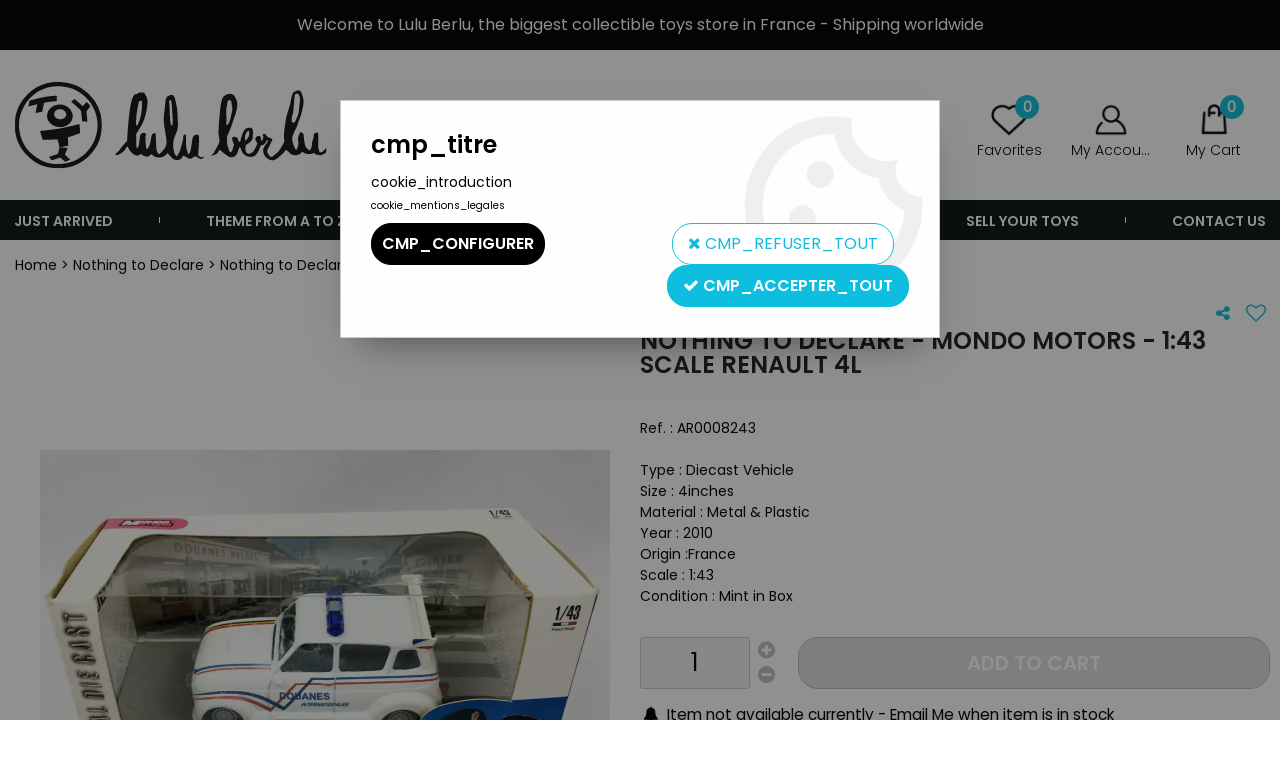

--- FILE ---
content_type: text/html; charset=iso-8859-1
request_url: https://www.lulu-berlu.com/nothing-to-declare-mondo-motors-143-scale-renault-4l-a42235-en.html
body_size: 14643
content:
<!doctype html><html itemscope="" itemtype="http://schema.org/WebPage" lang="en"><head>
	<title>Nothing to Declare - Mondo Motors - 1:43 Scale Renault 4L </title><meta http-equiv="Content-Type" content="text/html; charset=iso-8859-1" /><meta name="description" lang="en" content="       Type : Diecast Vehicle      Size : 4inches       Material : Metal &amp; Plastic       Year : 2010     Origin :France      Scale : 1:43      Condition : Mint in Box " /><meta name="keywords" xml:lang="en" content="" />
<meta http-equiv="content-language" content="en" /><meta name="language" content="en" /><meta name="globalsign-domain-verification" content="qTvQi1x95dKYQD4iuknShJmabrLryeIGujAvyp1JM9" /><link rel="alternate" hreflang="fr" href="https://www.lulu-berlu.com/rien-a-declarer-mondo-motors-renault-4l-echelle-143-a42235.html"><link rel="alternate" hreflang="en" href="https://www.lulu-berlu.com/nothing-to-declare-mondo-motors-143-scale-renault-4l-a42235-en.html"><meta http-equiv="X-UA-Compatible" content="IE=edge" /><meta property='og:image' content='https://www.lulu-berlu.com/upload/image/nothing-to-declare---mondo-motors---1-43-scale-renault-4l--p-image-361358-moyenne.jpg' />	   <link rel="apple-touch-icon" sizes="57x57" href="/favicons/favicon.57x57.png?1650879782" >
	   <link rel="apple-touch-icon" sizes="60x60" href="/favicons/favicon.60x60.png?1650879782" >
	   <link rel="apple-touch-icon" sizes="72x72" href="/favicons/favicon.72x72.png?1650879782" >
	   <link rel="apple-touch-icon" sizes="76x76" href="/favicons/favicon.76x76.png?1650879782" >
	   <link rel="apple-touch-icon" sizes="114x114" href="/favicons/favicon.114x114.png?1650879782" >
	   <link rel="apple-touch-icon" sizes="120x120" href="/favicons/favicon.120x120.png?1650879782" >
	   <link rel="apple-touch-icon" sizes="144x144" href="/favicons/favicon.144x144.png?1650879782" >
	   <link rel="apple-touch-icon" sizes="152x152" href="/favicons/favicon.152x152.png?1650879782" >
	   <link rel="apple-touch-icon" sizes="180x180" href="/favicons/favicon.180x180.png?1650879782" >
	   <link rel="icon" sizes="16x16" href="/favicons/favicon.16x16.png?1650879782" >
	   <link rel="icon" sizes="24x24" href="/favicons/favicon.24x24.png?1650879782" >
	   <link rel="icon" sizes="32x32" href="/favicons/favicon.32x32.png?1650879782" >
	   <link rel="icon" sizes="96x96" href="/favicons/favicon.96x96.png?1650879782" >
	   <link rel="icon" sizes="192x192" href="/favicons/favicon.192x192.png?1650879782" >
	   <link rel="manifest" href="/favicons/manifest.json">
	   <meta name="msapplication-TileImage" content="/favicons/favicon.png?1650879782" />
	   <meta name="msapplication-config" content="/favicons/browserconfig.xml"/>
			   <meta name="msapplication-TileColor" content="#0dbede" />
	   <meta name="theme-color" content="#0dbede">
	   	   <link rel="mask-icon" href="/favicons/favicon.svg?1650879782" color="#0dbede">
	   		<base href="https://www.lulu-berlu.com/dhtml/" />	   <meta content="width=device-width, initial-scale=1, minimum-scale=1, maximum-scale=1, user-scalable=no" name="viewport">
			<meta name="format-detection" content="telephone=no">
	<link rel="canonical" href="https://www.lulu-berlu.com/nothing-to-declare-mondo-motors-143-scale-renault-4l-a42235-en.html" /><meta property="og:title" content="Nothing to Declare - Mondo Motors - 1:43 Scale Renault 4L " /><meta property="og:description" content=" &nbsp;     Type : Diecast Vehicle&nbsp;     Size : 4inches &nbsp;     Material : Metal &amp; Plastic &nbsp;     Year : 2010&nbsp;    Origin :France&nbsp;     Scale : 1:43&nbsp;     Condition : Mint in Box " /><meta property="og:type" content="website" /><meta property="og:url" content="https://www.lulu-berlu.com/nothing-to-declare-mondo-motors-143-scale-renault-4l-a42235-en.html" /><meta property="og:site_name" content="Lulu Berlu" /><script type="text/javascript">
var param=new Object;

		function trad(name)
		{
			if(typeof(window.tTrad)=="undefined") {
				window.tTrad = new Array();
			}
			
			if(typeof(window.tTrad[name])!="undefined")
			{
				return window.tTrad[name];
			}
			else
			{
				  $.ajax({
				    url: "/ajax/get_traduction.php",
				    data: { 'name': name,
				    'fromweb':'web'},
				    async: false,
				    success: function(data) {
						window.tTrad[name] = data;
				    }
				  });

				return window.tTrad[name];
			}
		}
	   function tradn(name, n)
		{
			var sText = "";
			$.ajax({
				url: "/ajax/get_traduction.php",
				data: { 'name': name,
				'fromweb':'web', 'n': n},
				async: false,
				success: function(data) {
					sText = data;
				}
			});

			return sText;
		}var tTrad=[]
tTrad["16_client_actionco_lecture"]="Lecture";
tTrad["aucun_resultat"]="No matches found";
tTrad["general_mmin_1"]="Jan";
tTrad["general_mmin_10"]="Oct";
tTrad["general_mmin_11"]="Nov";
tTrad["general_mmin_12"]="Dec";
tTrad["general_mmin_2"]="Fev";
tTrad["general_mmin_3"]="Mar";
tTrad["general_mmin_4"]="Avr";
tTrad["general_mmin_5"]="Mai";
tTrad["general_mmin_6"]="Juin";
tTrad["general_mmin_7"]="Juil";
tTrad["general_mmin_8"]="Aou";
tTrad["general_mmin_9"]="Sep";
tTrad["dimanche"]="Dimanche";
tTrad["lundi"]="Lundi";
tTrad["mardi"]="Mardi";
tTrad["mercredi"]="Mercredi";
tTrad["jeudi"]="Jeudi";
tTrad["vendredi"]="Vendredi";
tTrad["samedi"]="Samedi";
tTrad["confirmation_du_numero_de_telephone"]="Confirm your phone number";
tTrad["n_articles_sur"]="{$n} product(s) on";
tTrad["cet_article_nest_pas_commandable"]="This items is not currently available to order. Sorry for the convenience.";

var url_theme="../themes/html/";
var param=new Object;
</script>
<link href="/themes/html_responsive/fonts/Poppins-Black.woff2" as="font" type="font/woff2" crossorigin><link href="/themes/html_responsive/fonts/Poppins-Bold.eot" as="font" type="font/eot" crossorigin><link href="/themes/html_responsive/fonts/Poppins-Black.woff" as="font" type="font/woff" crossorigin><link href="/themes/html_responsive/fonts/Poppins-Black.ttf" as="font" type="font/ttf" crossorigin><link href="/themes/html_responsive/fonts/Poppins-Black.eot" as="font" type="font/eot" crossorigin><link href="/themes/html_responsive/fonts/Poppins-Black.svg" as="font" type="font/svg" crossorigin><link href="/themes/html_responsive/fonts/Poppins-ExtraBold.woff2" as="font" type="font/woff2" crossorigin><link href="/themes/html_responsive/fonts/Poppins-ExtraBold.woff" as="font" type="font/woff" crossorigin><link href="/themes/html_responsive/fonts/Poppins-ExtraBold.ttf" as="font" type="font/ttf" crossorigin><link href="/themes/html_responsive/fonts/Poppins-ExtraBold.eot" as="font" type="font/eot" crossorigin><link href="/themes/html_responsive/fonts/Poppins-ExtraBold.svg" as="font" type="font/svg" crossorigin><link href="/themes/html_responsive/fonts/Poppins-ExtraLight.woff2" as="font" type="font/woff2" crossorigin><link href="/themes/html_responsive/fonts/Poppins-ExtraLight.woff" as="font" type="font/woff" crossorigin><link href="/themes/html_responsive/fonts/Poppins-ExtraLight.eot" as="font" type="font/eot" crossorigin><link href="/themes/html_responsive/fonts/Poppins-ExtraLight.ttf" as="font" type="font/ttf" crossorigin><link href="/themes/html_responsive/fonts/Poppins-ExtraLight.svg" as="font" type="font/svg" crossorigin><link href="/themes/html_responsive/fonts/Poppins-Light.ttf" as="font" type="font/ttf" crossorigin><link href="/themes/html_responsive/fonts/Poppins-Light.woff" as="font" type="font/woff" crossorigin><link href="/themes/html_responsive/fonts/Poppins-Light.woff2" as="font" type="font/woff2" crossorigin><link href="/themes/html_responsive/fonts/Poppins-Light.eot" as="font" type="font/eot" crossorigin><link href="/themes/html_responsive/fonts/Poppins-Light.svg" as="font" type="font/svg" crossorigin><link href="/themes/html_responsive/fonts/Poppins-Medium.woff2" as="font" type="font/woff2" crossorigin><link href="/themes/html_responsive/fonts/Poppins-Medium.woff" as="font" type="font/woff" crossorigin><link href="/themes/html_responsive/fonts/Poppins-Medium.svg" as="font" type="font/svg" crossorigin><link href="/themes/html_responsive/fonts/Poppins-Medium.eot" as="font" type="font/eot" crossorigin><link href="/themes/html_responsive/fonts/Poppins-Medium.ttf" as="font" type="font/ttf" crossorigin><link href="/themes/html_responsive/fonts/Poppins-Regular.woff2" as="font" type="font/woff2" crossorigin><link href="/themes/html_responsive/fonts/Poppins-Regular.ttf" as="font" type="font/ttf" crossorigin><link href="/themes/html_responsive/fonts/Poppins-Regular.woff" as="font" type="font/woff" crossorigin><link href="/themes/html_responsive/fonts/Poppins-Regular.svg" as="font" type="font/svg" crossorigin><link href="/themes/html_responsive/fonts/Poppins-Regular.eot" as="font" type="font/eot" crossorigin><link href="/themes/html_responsive/fonts/Poppins-SemiBold.woff" as="font" type="font/woff" crossorigin><link href="/themes/html_responsive/fonts/Poppins-SemiBold.woff2" as="font" type="font/woff2" crossorigin><link href="/themes/html_responsive/fonts/Poppins-SemiBold.ttf" as="font" type="font/ttf" crossorigin><link href="/themes/html_responsive/fonts/Poppins-SemiBold.eot" as="font" type="font/eot" crossorigin><link href="/themes/html_responsive/fonts/Poppins-SemiBold.svg" as="font" type="font/svg" crossorigin><link href="/themes/html_responsive/fonts/Poppins-Thin.woff2" as="font" type="font/woff2" crossorigin><link href="/themes/html_responsive/fonts/Poppins-Thin.svg" as="font" type="font/svg" crossorigin><link href="/themes/html_responsive/fonts/Poppins-Thin.eot" as="font" type="font/eot" crossorigin><link href="/themes/html_responsive/fonts/Poppins-Thin.woff" as="font" type="font/woff" crossorigin><link href="/themes/html_responsive/fonts/Poppins-Thin.ttf" as="font" type="font/ttf" crossorigin><link  href="https://www.lulu-berlu.com/themes/html/css/web.all.css?t=1766999047&p=admin_o8&r=1" rel="stylesheet" type="text/css" />
<link  href="https://www.lulu-berlu.com/themes/html/css/fiche_article.all.css?t=1698151894&p=admin_o8&r=1" rel="stylesheet" type="text/css" />
<link  href="https://www.lulu-berlu.com/themes/html_responsive/modeles/56/css/custom.all.css?t=1727161167&p=admin_o8&r=1" rel="stylesheet" type="text/css" />
<link  href="https://www.lulu-berlu.com/themes/html/css/spe.all.css?t=1667465012&p=admin_o8&r=1" rel="stylesheet" type="text/css" />
<link  href="https://www.lulu-berlu.com/themes/html/css/lib.all.css?t=1557404358&p=admin_o8&r=1" rel="stylesheet" type="text/css" />
<script src="../javascript/jquery-1.8.3.min+lazyload.js?t=1579795278" type="text/javascript"></script>			<style class="editor-css">
				.row:not(.expanded), .row:not(.expanded) .row:not(.expanded)
				{
					max-width:1380px !important;
				}
			</style>
			<script type="text/javascript">
		function del(){
			var texte = "Are you sure you want to cancel?";
			return confirm(texte);
		}
    </script>
    	    <script type="text/javascript">
		// Redefine console.log()
		// {{{ COR : [TK15955]
		window.console.log = function (text) {};
		window.console.info = function (text) {};
		window.console.warn = function (text) {};
		window.console.error = function (text) {};
		window.dump=function(obj){};
		window.msg=function(obj){};
		// COR }}}
    </script>
    

	<script>
		/**
		* Envoi les informations dans le dataLayer avec le bon format (structure de données).
		*/
		function gtag()
		{
			// {{{ COR : [TK15976]
			window.dataLayer = window.dataLayer || [];
			if (window.dataLayer.length > 0)
			{
			window.dataLayer.push(arguments);
			}
			// COR }}}
		}

		/**
		* Mettre à jour le dataLayer avec les informations de consentement de l'utilisateur.
		*
		* @param object oConsent : Les consentements / cookies acceptés ou refusés.
		* @param string sMode : Mode initialisation (default) ou mise à jour (update).
		*/
		function sendGtmConsent(oConsent = {}, sMode = 'default')
		{
			gtag('consent', sMode, {
				// Cookies publicitaires
				'ad_storage'				: oConsent.ad_storage,
				// {{{ COR : [TK15999]
				// Cookies publicitaires (Google)
				'ad_user_data'				: oConsent.ad_user_data,
				// Cookies publicitaires (Personnalisées)
				'ad_personalization'		: oConsent.ad_personalization,
				// COR }}}
				// Cookies statistiques
				'analytics_storage'			: oConsent.analytics_storage,
				// Cookies techniques
				'functionality_storage'		: oConsent.functionality_storage,
				// Cookies de personnalisation
				'personalization_storage'	: oConsent.personalization_storage,
				// Cookies de sécurité
				'security_storage'			: oConsent.security_storage
			});
		}
	</script>
		<script>
		var iGtmAddEventGa4 = 0;
		var iVersionDataLayerGa4 = 1;
	</script>
	</head>
<body 
class="html_responsive modele_56
article_42235 
fiche_article 
os_mac nav_chrome rev_131
non_identifie
langue_2" 
data-responsive="1"
>
<div
class="off-canvas mobile_menu position-left  is-closed"
id="offCanvas" data-off-canvas data-transition="overlap"
data-content-scroll="true"
>
<div class="row mobile_menu_header expanded align-middle">
<div class="column text-center">
<span class="mobile_menu_title" data-close data-default="Lulu Berlu">
Lulu Berlu
</span>
</div>
<div class="column mobile_menu_close shrink align-right text-right">
<span aria-hidden="true" data-close>
<i class="pop-close"></i>
</span>
</div>
</div>
<div class="row mobile_menu_content expanded">
<div class="column no-padding">
<ul class="menu vertical icons icon-left jq-drilldown drilldown">
<li class="mobile_menu_principal jq-drilldown-item
has-no-icon"
>
<a
class="d-block boutonHautLien jq-drilldown-link"
href="https://www.lulu-berlu.com/just-arrived-m60150-en.html"
>
<span>Just arrived</span>
</a>
</li>
<li class="mobile_menu_principal jq-drilldown-item
is-drilldown-submenu-parent	has-no-icon"
>
<a
class="d-block boutonHautLien jq-drilldown-link"
href="https://www.lulu-berlu.com/toylines-m10015-en.html"
>
<span>Theme from A to Z</span>
</a>
<ul class="nested menu jq-drilldown-menu submenu is-drilldown-submenu invisible drilldown-submenu-cover-previous">
<li class="mobile_menu_see_all_link">
<a
class="d-block boutonHautLien jq-drilldown-link"
href="https://www.lulu-berlu.com/toylines-m10015-en.html"
>
<span>See "Theme from A to Z"</span>
</a>
</li>
<li>
<span class="load-page" data-id="63767" data-language="2" data-exclude_web="1"></span>
</li>
</ul>
</li>
<li class="mobile_menu_principal jq-drilldown-item
is-drilldown-submenu-parent	has-no-icon"
>
<a
class="d-block boutonHautLien jq-drilldown-link"
href="https://www.lulu-berlu.com/our-brands-m63874-en.html"
>
<span>Brands</span>
</a>
<ul class="nested menu jq-drilldown-menu submenu is-drilldown-submenu invisible drilldown-submenu-cover-previous">
<li class="mobile_menu_see_all_link">
<a
class="d-block boutonHautLien jq-drilldown-link"
href="https://www.lulu-berlu.com/our-brands-m63874-en.html"
>
<span>See "Brands"</span>
</a>
</li>
<li>
<span class="load-page" data-id="63768" data-language="2" data-exclude_web="1"></span>
</li>
</ul>
</li>
<li class="mobile_menu_principal jq-drilldown-item
is-drilldown-submenu-parent	has-no-icon"
>
<a
class="d-block boutonHautLien jq-drilldown-link"
href="https://www.lulu-berlu.com/product-type-c3-en.html"
>
<span>Product type</span>
</a>
<ul class="nested menu jq-drilldown-menu submenu is-drilldown-submenu invisible drilldown-submenu-cover-previous">
<li class="mobile_menu_see_all_link">
<a
class="d-block boutonHautLien jq-drilldown-link"
href="https://www.lulu-berlu.com/product-type-c3-en.html"
>
<span>See "Product type"</span>
</a>
</li>
<li>
<span class="load-page" data-id="63769" data-language="2" data-exclude_web="1"></span>
</li>
</ul>
</li>
<li class="mobile_menu_principal jq-drilldown-item
has-no-icon"
>
<a
class="d-block boutonHautLien jq-drilldown-link"
href="https://www.lulu-berlu.com/preorders-m60157-en.html"
>
<span>Preorders</span>
</a>
</li>
<li class="mobile_menu_principal jq-drilldown-item
has-no-icon"
>
<a
class="d-block boutonHautLien jq-drilldown-link"
href="https://www.lulu-berlu.com/sell-your-toys-m63814-en.html"
>
<span>Sell your toys</span>
</a>
</li>
<li class="mobile_menu_principal jq-drilldown-item
has-no-icon"
>
<a
class="d-block boutonHautLien jq-drilldown-link"
href="https://www.lulu-berlu.com/contact-us/"
>
<span>Contact us</span>
</a>
</li>
<li class="mobile_menu_separator"></li>
<li class="mobile_menu_compte jq-drilldown-item is-drilldown-submenu-parent">
<a class="mobile_menu_compte_login d-block boutonHautLien" href="acces.php">
<span class="menu-picto"><i class="fa fa-user"></i></span>
<span>My Account</span>
</a>
</li>
<li class="mobile_menu_favoris">
<a class="d-block boutonHautLien" href="mes_favoris2.php">
<span class="menu-picto"><i class="fa fa-heart"></i></span>
<span>
Favorites
(<span data-favoris-count>0</span>)
</span>
</a>
</li>
<li class="jq-drilldown-item is-drilldown-submenu-parent mobile_menu_langues">
<a class="jq-drilldown-link mobile_menu_langue_active d-block boutonHautLien" href="#">
<span class="menu-picto"><i class="fa fa-globe"></i></span>
<span>English</span>
</a>
<ul class="nested menu jq-drilldown-menu submenu is-drilldown-submenu invisible drilldown-submenu-cover-previous">
<li>
<a href="https://www.lulu-berlu.com/rien-a-declarer-mondo-motors-renault-4l-echelle-143-a42235.html">
Français
</a>
</li>
</ul>
</li>
</ul>
</div>
</div>
</div>
<div class="off-canvas-content" data-off-canvas-content>
<div id="curseur" class="infobulle"></div>
<div id="cont-popup-ap">
<div id="popup-ap">
<div id="border-trans"></div>
<div id="ap-cont"></div>
</div>
</div>
<div class="jq_div_aff_cookies_disclaimer">
<div class="reveal  modal-container " id="cookieDisclaimerPopup" data-reveal
data-close-on-click="" data-overlay="1" data-close-on-esc=""
data-animation-in="fade-in fast"	data-animation-out="fade-out fast"	>
<div class="modal-title">
<div class="row  no-margin no-padding align-top">
<div class="column modal-title-text">
</div>
</div>
</div>
<div class="modal-content margin-top-15">
<a id="ouvrirPopup"></a>
<div id="wookiesDisclaimer">
<!--AFFICHAGE GENERAL-->
<div class="row collapse align-center" id="divCookiesGeneral">
<div class="column small-12 titrePopup"><h3>cmp_titre</h3></div>
<div class="column small-12 texteIntro">
cookie_introduction
</div>
<div class="column small-12 texteMentionsLegales">
cookie_mentions_legales
</div>
<div class="column small-12">
<div class="row collapse align-justify">
<div class="column small-12 medium-shrink">
<a class="btn configBouton full-width" id="cmp_configurer">cmp_configurer</a>
</div>
<div class="column small-12 medium-expand">
<div class="row align-justify medium-align-right">
<div class="column shrink small-only-no-padding">
<a class="btn-secondary AcceptAllBouton" href="javascript:;" onclick="userCookieChoice('0')"><i class="fa fa-times"></i> cmp_refuser_tout</a>
</div>	
<div class="column shrink text-right no-padding">	
<a class="btn-primary full-width AcceptAllBouton" href="javascript:;" onclick="userCookieChoice('1');"><i class="fa fa-check"></i> cmp_accepter_tout</a>
</div>
</div>
</div>
</div>
</div>
</div>
<!--AFFICHAGE CONFIGURATION-->
<div id="divCookiesConfig" style="display: none">
<div class="row collapse divCookiesConfigHeader">
<div class="column small-12 text-left retourBouton">	
<a id="retourDivCookiesGeneral"><i class="fa fa-angle-left"></i> <u>Retour</u></a>
</div>
<div class="column small-12 titrePopup"><h3>cmp_titre_config</h3></div>
<!--BOUTONS-->
<div class="column small-12">
<div class="row align-justify medium-align-left">
<div class="column shrink no-padding">
<a class="btn-secondary RefuseAllBouton" id="cmp_refuse_all"><i class="fa fa-times"></i> cmp_refuser_tout</a>
</div>
<div class="column shrink small-only-no-padding">
<a class="btn-primary AcceptAllBouton" id="cmp_accept_all"><i class="fa fa-check"></i> cmp_accepter_tout</a>
</div>
</div>
</div>
</div>
<div class="row collapse small-12 divCookiesConfigContent">
<!--REGLER LA HAUTEUR POUR AVOIR 3 TYPES DE COOKIES AFFICHES-->
<div class="column small-12">
<div class="listeTypeCookies row collapse" id="listeTypeCookies">
<!--COOKIES NECESSAIRES-->
<div class="column small-12 listeTypeCookiesBloc">
<div class="row collapse align-top align-justify">
<div class="column shrink">
<label for="cookies_tech" class="cmpTitre">
cmp_necessaires
</label>
</div>
<div class="column shrink">
<label class="checkboxSwitch">
<input type="checkbox" class="no-margin cmpBouton" id="cookies_tech" checked disabled />
<span></span>
</label>
</div>
</div>
<p class="cmpDetails">cmp_necessaires_details</p>
</div>
<!--COOKIES PERSONNALISATION-->
<div class="column small-12 listeTypeCookiesBloc">
<div class="row collapse align-top align-justify">
<div class="column shrink">
<label for="cookies_perso" class="cmpTitre">
Personnalisation
</label>
</div>
<div class="column shrink">
<label class="checkboxSwitch">
<input type="checkbox" class="no-margin cmpBouton" id="cookies_perso" onchange="userCookieTypeChoice('cookies_perso');"
onclick="userCookieTypeChoice('cookies_perso');"  />
<span></span>
</label>
</div>
</div>
<p class="cmpDetails">cmp_personnalisation_details</p>
</div>
<!--COOKIES STATISTIQUES-->
<div class="column small-12 listeTypeCookiesBloc">
<div class="row collapse align-top align-justify">
<div class="column shrink">
<label for="cookies_stat" class="cmpTitre">
statistiques
</label>
</div>
<div class="column shrink">
<label class="checkboxSwitch">
<input type="checkbox" class="no-margin cmpBouton" id="cookies_stat" onchange="userCookieTypeChoice('cookies_stat');"
onclick="userCookieTypeChoice('cookies_stat');"  />
<span></span>
</label>
</div>
</div>
<p class="cmpDetails">cmp_statistiques_details</p>
</div>
<!--COOKIES PUBLICITAIRES-->
<div class="column small-12 listeTypeCookiesBloc">
<div class="row collapse align-top align-justify">
<div class="column shrink">
<label for="cookies_pub" class="cmpTitre">
cmp_publicitaire
</label>
</div>
<div class="column shrink">
<label class="checkboxSwitch">
<input type="checkbox" class="no-margin cmpBouton" id="cookies_pub" onchange="userCookieTypeChoice('cookies_pub');"
onclick="userCookieTypeChoice('cookies_pub');"  />
<span></span>
</label>
</div>
</div>
<p class="cmpDetails">cmp_publicitaire_details</p>
</div>
<!--COOKIES AUTRES-->
<div class="column small-12 listeTypeCookiesBloc">
<div class="row collapse align-top align-justify">
<div class="column shrink">
<label for="cookies_secu" class="cmpTitre">
cmp_autres
</label>
</div>
<div class="column shrink">
<label class="checkboxSwitch">
<input type="checkbox" class="no-margin cmpBouton" id="cookies_secu" onchange="userCookieTypeChoice('cookies_secu');"
onclick="userCookieTypeChoice('cookies_secu');"  />
<span></span>
</label>
</div>
</div>
<p class="cmpDetails">cmp_autres_details</p>
</div>
</div>
</div>
</div> 
<div class="row collapse small-12 divCookiesConfigFooter">
<!--CONFIRMER SELECTION-->
<div class="column small-12">
<div class="row collapse align-right">
<div class="column small-12 large-shrink">
<a class="btn-primary AcceptAllBouton full-width" href="javascript:;" onclick="userCookieChoice('2');">
<i class="fa fa-check" aria-hidden="true"></i> cmp_confirmer_la_selection
</a>
</div>
</div>
</div>
</div>
</div>
</div>	
</div>
</div>
<script>
$(document).ready(function()
{
$('').on('click', function(){
$('#cookieDisclaimerPopup').foundation('open');
});
if (typeof bindLazyLoading == 'function')
{
$('#cookieDisclaimerPopup').on('open.zf.reveal', function()
{
bindLazyLoading($(this)[0].querySelectorAll('img[loading="lazy"]'));
});
}
});
</script>
</div>
<div class="reveal large modal-container " id="modalSearchAutocomplete" data-reveal
data-close-on-click="1" data-overlay="1" data-close-on-esc=""
data-animation-in="fade-in fast"	data-animation-out="fade-out fast"	>
<div class="modal-title">
<div class="row  no-margin no-padding align-top">
<div class="column modal-title-text">
Search ...
</div>
<div class="column shrink align-right text-right no-padding">
<button class="position-relative" data-close aria-label="Close modal" type="button">
<span aria-hidden="true">
<i class="pop-close">&nbsp;</i>
</span>
</button>
</div>
</div>
</div>
<div class="modal-content margin-top-15">
<div class="row align-middle align-center">
<div class="column small-12 margin-bottom-15 medium-expand Head_recherche_container">
<form action="dhtml/resultat_recherche.php" method="get" name="form_recherche_autocomplete" class="row collapse expanded align-middle Head_recherche">
<div class="column small-12">
<div class="input-group no-margin">
<input name="keywords" autocomplete="off" type="text" class="recherche_deluxe_input no-margin input-text-search" value="" maxlength="255" />
<div class="input-group-button">
<input name="ok" type="submit" value="&nbsp;" class="button Head_rechBouton" />
<i class="fa fa-spinner fa-spin hide"></i>
</div>
</div>
</div>
</form>
</div>
</div>
<div class="row search_deluxe_bloc">
<div class="column no-result hide">
<span>No matches found</span>
</div>
<div class="column search_deluxe">
<div class="row search_deluxe_content">
<div class="column small-12 medium-8 resultat">
<div class="row no-margin no-padding resultat_article margin-right-10">
<div class="column small-12 padded-columns">
<div class="row align-middle">
<div class="column small-12 no-padding small-text-left large-collapse medium-expand titre">
search_product_list
</div>
<div class="column small-12 medium-shrink small-text-left medium-text-right title-nb-product no-padding">
<a class="jq-search-more" href="">search_see <span class="nb_product"></span> search_result <i class="fa fa-angle-right"></i></a>
</div>
</div>
</div>
<div class="column small-12 padded-columns">
<div class="row align-middle liste_article"></div>
</div>
</div>
<div class="row resultat_categorie no-margin no-padding">
<div class="column small-12 padded-columns">
<div class="row align-middle">
<div class="column small-12 titre no-padding">
categories
</div>
</div>
</div>
<div class="column small-12 padded-columns">
<ul class="liste_categorie"></ul>
</div>
</div>
</div>
<div class="column small-12 medium-4 suggestion_historique">
<div class="row suggests no-margin">
<div class="column small-12 padded-columns">
<div class="row align-middle">
<div class="column small-12 no-padding small-text-left large-collapse medium-expand titre">
search_suggest
</div>
</div>
</div>
<div class="column small-12 padded-columns">
<div class="row list_suggests"></div>
</div>
</div>
<div class="row historique no-margin">
<div class="column small-12 padded-columns">
<div class="row align-middle">
<div class="column small-12 no-padding small-text-left large-collapse medium-expand titre">
search_history
</div>
</div>
</div>
<div class="column small-12 padded-columns">
<div class="row list_history"></div>
</div>
</div>
</div>
</div>
</div>
</div>
</div>
</div>
<script>
$(document).ready(function()
{
if (typeof bindLazyLoading == 'function')
{
$('#modalSearchAutocomplete').on('open.zf.reveal', function()
{
bindLazyLoading($(this)[0].querySelectorAll('img[loading="lazy"]'));
});
}
});
</script>
<div id='boite_message_boite' style='display:none; z-index:2000000000; width:300px; '> </div>
<div id='boite_message_fond' style='position:absolute;display:block; z-index:1000000000; top:0px;left:0px;width:0px;height:0px; background-color:#ffffff;filter :alpha(opacity=0);opacity:0;'>
<input type="hidden" id="id_menu_en_cours" value="42235" />
</div>
<div class="fond-page" name="top">
<div class="hide overlay_menu"></div>
<div id="preHeader" class="no-margin">
<div class="preHeader_contenu">
<style>.id-usr-ih1up60179{padding-top:10px !important;text-align:center !important;}.id-usr-ilffp60179{font-family:Poppins-Regular !important;font-size:16px !important;color:#ffffff !important;}.id-usr-ihwfp60179{align-items:center !important;background-color:#000000;}@media (min-width: 64em){.id-usr-ihwfp60179{background-color:#000000;min-height:50px !important;align-items:center !important;}};</style>	<div
class="row-template row no-margin expanded  id-usr-ihwfp60179  margin-0-auto"	data-uniqid="1644942862"
>
<div
class="column-template no-margin  id-usr-ih1up60179  column small-12 medium-expand flex-dir-column"	data-uniqid="1644942832"
>
<span	  class="title-component  id-usr-ilffp60179"	>
Welcome to Lulu Berlu, the biggest collectible toys store in France - Shipping worldwide
</span>
</div>
</div>
</div>
</div>
<header id="header-head-fond" class="Head_fond">
<div data-sticky-container class="hide-for-large">
<div id="small-header" class="row align-middle"
data-sticky data-options="marginTop:0;" data-top-anchor="header-head-fond" 
data-sticky-on="small"
>
<div class="column small-12">
<div class="row collapse expanded align-middle">
<div class="column shrink colonne-small-menu">
<button type="button" data-toggle="offCanvas" style="cursor: pointer">
<i class="fa fa-bars fa-2x"></i>
</button>
</div>
<div class="column colonne-small-logo">
<a href="https://www.lulu-berlu.com/accueil-m144-en.html" id="id_accueil">
<img class="head_small_logo" src="/themes/html_responsive/modeles/56/img/logo/logo_mobile_2.png" alt="https://www.lulu-berlu.com/" title="https://www.lulu-berlu.com/"/>
</a>
</div>
<div class="column shrink colonne-small-recherche">
<div class="head_item">
<a href="#">
<div class="head_item_picto d-block button-search">
<img data-lazy="/themes/html_responsive/modeles/56/img/public/btn-recherche.png" loading="lazy" onload="bindLazyLoading(this);" />
</div>
</a>
</div>
</div>
<div class="column shrink colonne-small-panier">
<div class="Head_panier head_item">
<div id="refresh_panier_header_mobile" class="d-block" data-cart-count>
<a href="panier.php">
<div class="head_item_badge highlight" data-cart-count>
0
</div>
<span class="d-block head_item_picto Head_panier_new">
<img data-lazy="/themes/html_responsive/modeles/56/img/public/picto-panier.png" loading="lazy" onload="bindLazyLoading(this);" />
</span>
<span class="d-block head_item_title show-for-large">
My Cart
</span>
</a>
</div>
</div>
</div>
</div>
</div>
</div>
</div>
<div data-sticky-container class="show-for-large Head row expanded 
no-phrase	 no-liens	 no-share"
id="large-header">
<div class="column small-12 no-padding" 
data-sticky	data-options="marginTop:0;" data-top-anchor="start-sticky-menu"
data-sticky-on="large"
>
<div class="row collapse">
<div class="Head_topFond column small-12">
<div class="Head_top row align-justify">
<div class="Head_divers column  text-right">
<div class="Head_liens row expanded align-right align-middle">
</div>
</div>
</div>
</div>
<div
class="Head_bandeauMenu column small-12"
>
<div class="Head_bandeauFond" id="start-sticky-menu">
<div class="row align-middle">
<div class="column shrink colonne-large-logo">
<div class="Head_logo d-flex align-center-middle">
<a href="https://www.lulu-berlu.com/accueil-m144-en.html" id="id_accueil">
<img class="head_large_logo" data-lazy="/themes/html_responsive/modeles/56/img/logo/logo_header_2.png" alt="https://www.lulu-berlu.com/" title="https://www.lulu-berlu.com/" loading="lazy" onload="bindLazyLoading(this)"/>
</a>
</div>
</div>
<div class="column colonne-large-recherche">
<div class="row expanded align-center align-middle collapse position-relative">
<div class="column small-7 Head_recherche_container text-right">
<div class="Head_recherche" id="head-recherche">
<form class="row collapse expanded align-middle" action="https://www.lulu-berlu.com/dhtml/resultat_recherche.php" method="get" name="form_recherche">
<div class="column small-12">
<div class="input-group no-margin button-search">
<input
name="keywords"
type="text"
maxlength="255"
placeholder="Search ..."
value=""
id="keywords_searchbar"
class="input-group-field input-text-search column no-margin"
autocomplete="keywords_searchbar"
>
<div class="input-group-button">
<button type="submit" class="button Head_rechBouton" value=""></button>
</div>
</div>
</div>
<div id="search-autocomplete" class="column small-12">
</div>
</form>
</div>
</div>
</div>
</div>
<div class="column head_item_container shrink colonne-large-pictos">
<div class="row expanded collapse align-right">
<div class="Head_langues head_item column shrink">
<div class="head_item_picto Head_languesPicto">
<img data-lazy="/themes/mobile/img/flags/big/en.png" 
loading="lazy" onload="bindLazyLoading(this);"/>
</div>
<div class="head_item_title">
English
</div>
<div class="Head_languesPicto head_item_block">
<ul class="menu">
<li>
<a class="head_item_link" href="https://www.lulu-berlu.com/rien-a-declarer-mondo-motors-renault-4l-echelle-143-a42235.html">
<img
data-lazy="/themes/mobile/img/flags/big/fr.png" 
loading="lazy" 
onload="bindLazyLoading(this);"
alt="Français"
/>
Français
</a>
</li>
</ul>
</div>
</div>
<div class="Head_favoris head_item column shrink" id="picto-favoris-header" onClick="window.location.href='mes_favoris2.php'"
data-hover="/themes/html_responsive/modeles/56/img/public/picto-favoris_hover.png" data-hover-item=".Head_favoris img">
<div class="head_item_badge highlight" data-favoris-count>
0
</div>
<span class="d-block head_item_picto">
<img data-lazy="/themes/html_responsive/modeles/56/img/public/picto-favoris.png" loading="lazy" onload="bindLazyLoading(this);"/>
</span>
<div class="head_item_title">
Favorites
</div>
</div>
<div class="Head_compte head_item column shrink" id="picto-compte-header"
data-hover="/themes/html_responsive/modeles/56/img/public/picto-compte_hover.png" data-hover-item=".Head_comptePicto_new img">
<a href="acces.php">
<span class="d-block head_item_picto Head_comptePicto_new">
<img data-lazy="/themes/html_responsive/modeles/56/img/public/picto-compte.png" loading="lazy" onload="bindLazyLoading(this);"/>
</span>
<span class="d-block head_item_title">
My Account
</span>
</a>
<div class="head_item_block">
<div class="row collapse">
<div class="head_item_block_title column">Log in</div>
</div>
<form class="row collapse" action="/dhtml/acces.php" method="post" name="form_compte" style="min-width: 300px">
<div class="column small-12">
<input class="" name="acces_mail" type="text" id="acces_mail" placeholder="Your ID" />
</div>
<div class="column small-12">
<input class="" name="acces_password" type="password" id="acces_password" placeholder="Password">
</div>
<p>
<div class="column small-12">
<div class="row align-middle collapse">
<div class="column text-center">
<input type="submit" class="hide">
<span class="bouton5">
<a href="javascript:document.form_compte.submit();">
Connexion
</a>
</span>
</div>
</div>
</div>
</form>
<div class="row collapse align-justify margin-top-10">
<div class="column shrink">
<i class="fa fa-angle-right"></i> <a class="a-link-connexion" href="https://www.lulu-berlu.com/dhtml/mdp_oublie.php" id="id_oubli_password">Forgot Password ?</a>
</div>
<div class="column shrink">
<i class="fa fa-angle-right"></i> <a id="id_creer_compte" class="a-link-connexion" href="dhtml/compte.php">Create an account</a>
</div>
</div>
</div>
</div>
<div class="Head_panier head_item column shrink no-hover" id="cont-panier-header" 
data-hover="/themes/html_responsive/modeles/56/img/public/picto-panier_hover.png" data-hover-item=".Head_panier_new img">
<div id="refresh_panier_header">
<a href="panier.php">
<div class="head_item_badge highlight" data-cart-count>
0
</div>
<span class="d-block head_item_picto Head_panier_new">
<img data-lazy="/themes/html_responsive/modeles/56/img/public/picto-panier.png" loading="lazy" onload="bindLazyLoading(this);" />
</span>
<span class="d-block head_item_title show-for-large">
My Cart
</span>
</a>
</div>
<div class="head_item_block">
<div id="contenu-panier-header">
</div>
</div>
</div>
</div>
<script>
$(document).ready(function()
{
/* {{{ COR : [TK14058] */
$('.Head_comptePicto_new').on('click', function(event)
/* COR }}} */
{
/* {{{ COR : [TK13288] */
if (is_touch_device() && !isMobile())
/* COR }}} */
{
if ($(this).data('already-click'))
{
if (typeof event.startPropagation === 'function')
event.startPropagation();
}
else
{
$(this).data('already-click', 1);
event.preventDefault();
event.stopPropagation();
}
}
});
/* {{{ COR : [TK14058] */
$('.Head_panier_new').on('click', function(event)
/* COR }}} */
{
/* {{{ COR : [TK13288] */
if (is_touch_device() && !isMobile())
/* COR }}} */
{
if ($(this).data('already-click'))
{
if (typeof event.startPropagation === 'function')
event.startPropagation();
}
else
{
$(this).data('already-click', 1);
event.preventDefault();
event.stopPropagation();
}
}
});
});
</script>
</div>
</div>
</div>
<div class="Head_menu">
<div class="row">
<div class="column no-padding">
<div class="
menu_responsive
menu_type_perso
">
<ul class="menu menu-haut ">
<style>
ul.menu > li.menu-item-63766 > a.boutonHautLien
{
}
ul.menu > li.menu-item-63766:hover > a.boutonHautLien
{
}
</style>
<li
data-delay="0"
data-toggle="submenu-63766"
class="
jq-menu-link
menu-item-63766
dropdown-full-width
jq-has-link
"
>
<a class="d-block boutonHautLien"
href="https://www.lulu-berlu.com/just-arrived-m60150-en.html"
>
Just arrived
</a>
</li>
<li class="sep-menu"></li>
<style>
ul.menu > li.menu-item-63767 > a.boutonHautLien
{
}
ul.menu > li.menu-item-63767:hover > a.boutonHautLien
{
}
</style>
<li
data-delay="0"
data-toggle="submenu-63767"
class="
jq-menu-toggler
menu-item-63767
dropdown-full-width
jq-has-link
"
>
<a class="d-block boutonHautLien"
href="https://www.lulu-berlu.com/toylines-m10015-en.html"
>
Theme from A to Z
</a>
<div
data-toggler=".is-visible"
id="submenu-63767"
class="sub-menu-haut"
>
<ul
class="menu vertical "
>
<li class="menu-content">
<span class="load-page" data-id="63767" data-language="2" data-exclude_mobile="1"></span>
</li>
</ul>
</div>
</li>
<li class="sep-menu"></li>
<style>
ul.menu > li.menu-item-63768 > a.boutonHautLien
{
}
ul.menu > li.menu-item-63768:hover > a.boutonHautLien
{
}
</style>
<li
data-delay="0"
data-toggle="submenu-63768"
class="
jq-menu-toggler
menu-item-63768
dropdown-full-width
jq-has-link
"
>
<a class="d-block boutonHautLien"
href="https://www.lulu-berlu.com/our-brands-m63874-en.html"
>
Brands
</a>
<div
data-toggler=".is-visible"
id="submenu-63768"
class="sub-menu-haut"
>
<ul
class="menu vertical "
>
<li class="menu-content">
<span class="load-page" data-id="63768" data-language="2" data-exclude_mobile="1"></span>
</li>
</ul>
</div>
</li>
<li class="sep-menu"></li>
<style>
ul.menu > li.menu-item-63769 > a.boutonHautLien
{
}
ul.menu > li.menu-item-63769:hover > a.boutonHautLien
{
}
</style>
<li
data-delay="0"
data-toggle="submenu-63769"
class="
jq-menu-toggler
menu-item-63769
dropdown-full-width
jq-has-link
"
>
<a class="d-block boutonHautLien"
href="https://www.lulu-berlu.com/product-type-c3-en.html"
>
Product type
</a>
<div
data-toggler=".is-visible"
id="submenu-63769"
class="sub-menu-haut"
>
<ul
class="menu vertical "
>
<li class="menu-content">
<span class="load-page" data-id="63769" data-language="2" data-exclude_mobile="1"></span>
</li>
</ul>
</div>
</li>
<li class="sep-menu"></li>
<style>
ul.menu > li.menu-item-63770 > a.boutonHautLien
{
}
ul.menu > li.menu-item-63770:hover > a.boutonHautLien
{
}
</style>
<li
data-delay="0"
data-toggle="submenu-63770"
class="
jq-menu-link
menu-item-63770
dropdown-full-width
jq-has-link
"
>
<a class="d-block boutonHautLien"
href="https://www.lulu-berlu.com/preorders-m60157-en.html"
>
Preorders
</a>
</li>
<li class="sep-menu"></li>
<style>
ul.menu > li.menu-item-63771 > a.boutonHautLien
{
}
ul.menu > li.menu-item-63771:hover > a.boutonHautLien
{
}
</style>
<li
data-delay="0"
data-toggle="submenu-63771"
class="
jq-menu-link
menu-item-63771
dropdown-full-width
jq-has-link
"
>
<a class="d-block boutonHautLien"
href="https://www.lulu-berlu.com/sell-your-toys-m63814-en.html"
>
Sell your toys
</a>
</li>
<li class="sep-menu"></li>
<style>
ul.menu > li.menu-item-63772 > a.boutonHautLien
{
}
ul.menu > li.menu-item-63772:hover > a.boutonHautLien
{
}
</style>
<li
data-delay="0"
data-toggle="submenu-63772"
class="
jq-menu-link
menu-item-63772
dropdown-full-width
jq-has-link
"
>
<a class="d-block boutonHautLien"
href="https://www.lulu-berlu.com/contact-us/"
>
Contact us
</a>
</li>
</ul>
</div>
</div>
</div>
<script>
$(document).ready(function() {
var openTimeout = null;
var closeTimeout = null;
var iDelay = $('.jq-menu-toggler').data('delay') || 10;
// Vérifie si on venais d'un autre menu (enleve le délais)
var bFromOtherMenu = false;
// En cas de sortie on cache tous les menus et l'overlay
$('.menu_responsive').on('mouseleave', function()
{
if (openTimeout)
{
clearTimeout(openTimeout);
openTimeout = null;
}
if (!closeTimeout)
{
closeTimeout = setTimeout(function()
{
clearTimeout(closeTimeout);
closeTimeout = null;
$('.sub-menu-haut:visible').each(function(iIndex, oSubElement)
{
$(oSubElement).foundation('toggle');
});
if ($('.overlay_menu').length > 0)
$('.overlay_menu').addClass('hide');
}, iDelay);
}
});
$('.jq-menu-link').on('mouseenter', function()
{
$('.sub-menu-haut:visible').each(function(iIndex, oSubElement)
{
$(oSubElement).foundation('toggle');
});
if ($('.overlay_menu').length > 0)
$('.overlay_menu').addClass('hide');
});
// Au passage le un lien de menu
$('.jq-menu-toggler').on('mouseenter', function()
{
// On récupère le paramétrage
var oElement = $('#'+$(this).data('toggle'));
bFromOtherMenu = false;
// On ferme les autres menus
$('.sub-menu-haut:visible').each(function(iIndex, oSubElement)
{
if ($(oSubElement).attr('id') != $(this).data('toggle'))
{
$(oSubElement).foundation('toggle');
bFromOtherMenu = true;
}
});
// Si on a un menu on affiche l'overlay
if (oElement.length > 0)
{
clearTimeout(closeTimeout);
closeTimeout = null;
// Si on viens d'un autre menu pas de délais
if (bFromOtherMenu)
{
oElement.foundation('toggle');
if ($('.overlay_menu').length > 0)
$('.overlay_menu').removeClass('hide');
}
else
{
clearTimeout(openTimeout);
openTimeout = setTimeout(function()
{
clearTimeout(openTimeout);
openTimeout = null;
oElement.foundation('toggle');
if ($('.overlay_menu').length > 0)
$('.overlay_menu').removeClass('hide');
}, iDelay);
}
}
// Sinon on cache l'overlay car il n'y à pas de bloc menu
else
{
if ($('.overlay_menu').length > 0)
$('.overlay_menu').addClass('hide');
}
})
// On prevent le clic sur le menu principal
$('.jq-menu-toggler .sub-menu-haut').on('click', function(oEvt)
{
if ($(oEvt.target).closest('a').length === 0)
{
oEvt.preventDefault();
}
oEvt.stopPropagation();
});
// On gère les tablette
$('.jq-menu-toggler.jq-has-link a.boutonHautLien').on('click', function(event)
{
if ($(this).next('.sub-menu-haut').length === 0)
{
$(this).click();
}
if (is_touch_device())
{
var oToggler = $(this).closest('li.jq-menu-toggler.jq-has-link');
var oToggle = $('#'+oToggler.attr('data-toggle'));
if (oToggle && oToggle.attr('data-clicked') != 1)  
{
$('.sub-menu-haut').attr('data-clicked', '');
oToggle.attr('data-clicked', 1); 
event.preventDefault();
event.stopPropagation();
}
}
});
});
</script>
<script>
// {{{ COR : [TK12635]
// COR }}}
$(document).ready(function()
{
$('.menu-content').each(function()
{
var oParent = $(this).closest('li');
oParent.find('a.boutonHautLien').on('click', function(event)
{
if (is_touch_device())
{
var oMenuContent = oParent.find('.menu-content');
if (oMenuContent.data('already-click'))
{
if (typeof event.startPropagation === 'function')
event.startPropagation();
}
else
{
$('.menu-content').data('already-click', 0);
oMenuContent.data('already-click', 1);
event.preventDefault();
event.stopPropagation();
}
}
});
});
});
</script>
</div>
</div>
<div class="Head_menuHook column small-12">
</div>
</div>
</div>
</div>
</header>
<div class="no-margin">
<div> 
</div>
</div>
<div class="fond-contenu">
<div class="Head_ariane row align-justify">
<div class="column small-12 text-center medium-text-left">
<div class="fil_ariane_fond" vocab="https://schema.org/" typeof="BreadcrumbList"><span property="itemListElement" typeof="ListItem">
<a property="item" typeof="WebPage"
href="https://www.lulu-berlu.com/" class="fil_ariane">
<span property="name">Home</span>
</a>
<meta property="position" content="1">
</span>
<span class="fil_ariane"> > </span><span property="itemListElement" typeof="ListItem">
<a property="item" typeof="WebPage" href="https://www.lulu-berlu.com/themes/nothing-to-declare-c2772-en.html" class="ariane-thematique-link">
<span property="name">Nothing to Declare</span>
</a>
<meta property="position" content="2">
</span><span class="fil_ariane"> &gt; </span><span property="itemListElement" typeof="ListItem"><span class="ariane_produit ariane-thematique-link" property="item" typeof="WebPage"
href="https://www.lulu-berlu.com/nothing-to-declare-mondo-motors-143-scale-renault-4l-a42235-en.html">
<span property="name">Nothing to Declare - Mondo Motors - 1:43 Scale Renault 4L </span>
</span><meta property="position" content="3"></span></div>
</div>
</div>
<div class="contents row expanded">
<div class="fond-centre column no-padding">
<div class="fa_contenu row expanded collapse" style="clear:both;">
<div class="column FicheArticleNouvelle PresentationVarianteHtml" itemscope itemtype="http://schema.org/Product">
<div class="row collapse fiche_article_base">
<div class="column small-12">
</div>
<div class="column small-12">
<form method="post" id="formFicheArticle" name="fiche_article" action="https://www.lulu-berlu.com/nothing-to-declare-mondo-motors-143-scale-renault-4l-a42235-en.html">
<input type="hidden" name="tri_commentaire" id="tri_commentaire" value="" />
<input type="hidden" name="id_article" id="id_article" value="42235" />
<div id="message-oasis"></div>
<input type="hidden" id="article" value="42235"/>
<div class="fa_general row expanded collapse">
<div class="fa_bloc-image column small-12 large-6 no-padding">
<div class="row expanded">
<div class="fa_bloc-image-principale column small-12 no-padding margin-top-10 medium-no-margin position-relative">
<div class="fa_etiquette row expanded align-justify position-relative large-position-absolute">
<div class="column small-only-shrink medium-only-shrink large-3 large-offset-r-9 no-padding blk_promo" style="display:none;" valeur="=1">
<div class="fa_promo">
Special Deal
</div>
</div>
<div class="column small-only-shrink medium-only-shrink large-3 large-offset-r-9 no-padding blk_promo" style="display:none;" valeur="=2">
<div class="fa_solde">
Cleareance
</div>
</div>
<div class="column small-only-shrink medium-only-shrink large-3 large-offset-r-9 no-padding blk_promo" style="display:none;" valeur="=4">
<div class="fa_promo">
etiquette_perso_condition_prix
</div>
</div>
<div class="column small-only-shrink medium-only-shrink large-3 large-offset-r-9 no-padding blk_promo" valeur="=1|=2|=4" style="display:none;">
<div class="fa_remise blk_prix_barre" valeur=">0">
-
<span class="obj_remise_valeur"></span>
<span class="obj_remise_symbole"></span>
</div>
</div>
</div>
<span class="hideme" itemprop="image" content="https://www.lulu-berlu.com/upload/image/nothing-to-declare---mondo-motors---1-43-scale-renault-4l--p-image-361358-grande.jpg" ></span>
<div id="cont-grande-photo">
<div id="grande-photo">
</div>
</div>
</div>
<div class="reveal large modal-container " id="product-lightbox" data-reveal
data-close-on-click="" data-overlay="1" data-close-on-esc=""
data-animation-in="fade-in fast"	data-animation-out="fade-out fast"	>
<div class="modal-title">
<div class="row  no-margin no-padding align-top">
<div class="column modal-title-text">
</div>
<div class="column shrink align-right text-right no-padding">
<button class="position-relative" data-close aria-label="Close modal" type="button">
<span aria-hidden="true">
<i class="pop-close">&nbsp;</i>
</span>
</button>
</div>
</div>
</div>
<div class="modal-content margin-top-15">
</div>
</div>
<script>
$(document).ready(function()
{
if (typeof bindLazyLoading == 'function')
{
$('#product-lightbox').on('open.zf.reveal', function()
{
bindLazyLoading($(this)[0].querySelectorAll('img[loading="lazy"]'));
});
}
});
</script>
<div class="fa_bloc-galerie column large-12 show">
<div id="fa-photos" class="owl-carousel owl-theme"
data-limit="5"
data-orientation="horizontal"
data-theight="75"
data-twidth="75"
data-bheight="520"
data-bwidth="520">
<div id="li_image_361358" class="jq-li_image" >
<a href="https://www.lulu-berlu.com/upload/image/nothing-to-declare---mondo-motors---1-43-scale-renault-4l--p-image-361358-grande.jpg" height="705"
width="1024" alt="Nothing to Declare - Mondo Motors - 1:43 Scale Renault 4L " title="Nothing to Declare - Mondo Motors - 1:43 Scale Renault 4L ">
<img class="lightable"
height="145"
width="210"
alt="Nothing to Declare - Mondo Motors - 1:43 Scale Renault 4L "
title="Nothing to Declare - Mondo Motors - 1:43 Scale Renault 4L "
id="image_361358"
src="https://www.lulu-berlu.com/upload/image/nothing-to-declare---mondo-motors---1-43-scale-renault-4l--p-image-361358-petite.jpg"
data-spinner=""
/>
</a>
</div>
<div id="li_image_361359" class="jq-li_image" >
<a href="https://www.lulu-berlu.com/upload/image/nothing-to-declare---mondo-motors---1-43-scale-renault-4l--p-image-361359-grande.jpg" height="850"
width="912" alt="Nothing to Declare - Mondo Motors - 1:43 Scale Renault 4L " title="Nothing to Declare - Mondo Motors - 1:43 Scale Renault 4L ">
<img class="lightable"
height="196"
width="210"
alt="Nothing to Declare - Mondo Motors - 1:43 Scale Renault 4L "
title="Nothing to Declare - Mondo Motors - 1:43 Scale Renault 4L "
id="image_361359"
src="https://www.lulu-berlu.com/upload/image/nothing-to-declare---mondo-motors---1-43-scale-renault-4l--p-image-361359-petite.jpg"
data-spinner=""
/>
</a>
</div>
<div id="li_image_361360" class="jq-li_image" >
<a href="https://www.lulu-berlu.com/upload/image/nothing-to-declare---mondo-motors---1-43-scale-renault-4l--p-image-361360-grande.jpg" height="850"
width="977" alt="Nothing to Declare - Mondo Motors - 1:43 Scale Renault 4L " title="Nothing to Declare - Mondo Motors - 1:43 Scale Renault 4L ">
<img class="lightable"
height="183"
width="210"
alt="Nothing to Declare - Mondo Motors - 1:43 Scale Renault 4L "
title="Nothing to Declare - Mondo Motors - 1:43 Scale Renault 4L "
id="image_361360"
src="https://www.lulu-berlu.com/upload/image/nothing-to-declare---mondo-motors---1-43-scale-renault-4l--p-image-361360-petite.jpg"
data-spinner=""
/>
</a>
</div>
<div id="li_image_361361" class="jq-li_image" >
<a href="https://www.lulu-berlu.com/upload/image/nothing-to-declare---mondo-motors---1-43-scale-renault-4l--p-image-361361-grande.jpg" height="642"
width="1024" alt="Nothing to Declare - Mondo Motors - 1:43 Scale Renault 4L " title="Nothing to Declare - Mondo Motors - 1:43 Scale Renault 4L ">
<img class="lightable"
height="132"
width="210"
alt="Nothing to Declare - Mondo Motors - 1:43 Scale Renault 4L "
title="Nothing to Declare - Mondo Motors - 1:43 Scale Renault 4L "
id="image_361361"
src="https://www.lulu-berlu.com/upload/image/nothing-to-declare---mondo-motors---1-43-scale-renault-4l--p-image-361361-petite.jpg"
data-spinner=""
/>
</a>
</div>
</div>
</div>
</div>
</div>
<div class="fa_bloc-details column small-12 large-6">
<div class="row expanded collapse">
<div class="column small-12 text-center large-text-left medium-order-1 small-order-1">
<div class="fa_marques_widget-share row expanded collapse align-middle large-align-justify">
<div class="widget-share column small-12 large-6 large-order-2">
<div class="row expanded collapse align-center large-align-right">
<a rel="envois-ami" class="picto-partage pictos-partage-email pictos-partage-email-only PictoActionNew column shrink" target="_blank" title="Send to a friend" href="mailto:?subject=un_ami_veut_partager_un_article&body=Nothing to Declare - Mondo Motors - 1:43 Scale Renault 4L %0A%0A 
&nbsp;  
Type : Diecast Vehicle&nbsp;  
Size : 4inches &nbsp;  
Material : Metal &amp; Plastic &nbsp;  
Year : 2010 &nbsp;
Origin :France&nbsp;  
Scale : 1:43&nbsp;  
Condition : Mint in Box  
%0A%0Ahttps://www.lulu-berlu.com/nothing-to-declare-mondo-motors-143-scale-renault-4l-a42235-en.html?sns=em"></a>
<div class="column shrink">
<div class="favoris_item" data-id="42235" data-is_article="1">
<a class="lnk-favoris lnk-retirer-favoris" href="javascript:;" title="supprimer_favori"></a>
<a class="lnk-favoris lnk-ajouter-favoris" href="javascript:;" title="Add to Favourites"></a>
<a class="lnk-favoris lnk-connecter-favoris" href="https://www.lulu-berlu.com/dhtml/acces.php" title="co_gestion_trad"></a>
</div>
</div>
</div>
</div>
<div class="fa_marque column small-12 large-6 align-self-middle large-text-left large-order-1"
itemprop="brand" content=" Mondo Motors ">
<div>Mondo Motors</div>
</div>
</div>
</div>
<h1 class="fa_designation column small-12 text-center large-text-left medium-order-1 small-order-1"
itemprop="name">
Nothing to Declare - Mondo Motors - 1:43 Scale Renault 4L 
</h1>
<div class="fa_bloc_prix column small-12 text-center large-text-left medium-order-1 small-order-1">
<div class="fa_prix"
itemprop="offers" itemscope
itemtype="http://schema.org/Offer"	>
<time itemprop="priceValidUntil" datetime="2026-01-21"></time>
<span class="hide" itemprop="url" content="https://www.lulu-berlu.com/nothing-to-declare-mondo-motors-143-scale-renault-4l-a42235-en.html" ></span>
<span itemprop="availability"
content="https://schema.org/OutOfStock" class="hideme"></span>
<div style="display:none;" class="blk_prix_barre fa_delai_condition"
valeur=">0">
<span class="blk_delai_condition" valeur=">0" style="display:none;">
Valid
<span class="blk_delai_condition_debut" valeur=">0">du
<span class="obj_delai_condition_debut"></span>
</span>
<span class="blk_delai_condition_fin" valeur=">0">to
<span class="obj_delai_condition_fin"></span>
</span>
</span>
<span class="blk_delai_condition" valeur="=0" style="display:none;">
While supplies last
</span>
</div>
</div>
</div>
<div class="fa_description column small-12 text-center large-12 medium-text-left medium-order-1 small-order-1"
itemprop="description">
<span class="fa_reference">
Ref. :
<span>
AR0008243
</span>
</span>
<div>
<font face="Arial" color="#000000">&nbsp;</font> 
</div>
<div>
<font face="Arial" color="#000000">Type : Diecast Vehicle&nbsp;</font> 
</div>
<div>
<font face="Arial" color="#000000">Size : 4inches &nbsp;</font> 
</div>
<div>
<font face="Arial" color="#000000">Material : Metal &amp; Plastic &nbsp;</font> 
</div>
<div>
<font face="Arial" color="#000000">Year : 2010</font>&nbsp;
</div>
<div>
<font face="Arial" color="#000000">Origin :France&nbsp;</font> 
</div>
<div>
<font face="Arial" color="#000000">Scale : 1:43&nbsp;</font> 
</div>
<div>
<font face="Arial">Condition : Mint in Box</font> 
</div>
<div class="articlePicto">
</div>
</div>
<div class="fa_tab_degressif column small-12 text-center large-12 medium-text-left medium-order-1 small-order-1" id="htmlTabDegressif" style="display:none"></div>
<div class="column small-12 medium-order-1 small-order-1">
<div class="row collapse">
<div class="fa_bloc-variante column">
<div id="cont-var">
<input type="hidden" id="dispo_devis" value="">
<meta itemprop="sku" content="AR0008243" >
<meta itemprop="mpn" content="" > 
<meta itemprop="gtin13" content="3663441418772" >
<div class="empty">
<input type="hidden" id="variante" value="42235" data-variante="42235"/>
</div>
</div>
</div>
</div>
</div>
<div class="obj_custom_field column small-12 medium-order-1 small-order-1"></div>
<div class="bloc-ajout column small-12 medium-order-1 small-order-1">
<div class="bloc-ajout-infos row expanded collapse">
<div class="bloc-ajout-colonne column small-12">
<div class="row collapse align-center medium-align-left">
<div class="fa_bloc-variante-stock column small-12">
<div class="fa_bloc_select_var blk_variante column small-12" valeur="A">
<div class="fa_title_stock">disponibilites</div>
<div class="fa_content_select_var">veuillez_choisir_produit_pour_consulter_disponibilites</div>
</div>
</div>
</div>
<div class="fa_delai_livraison obj_delai_livraison"></div>
</div>
</div>
<div class="fa_bloc-conditionnement row expanded collapse bloc_stock">
<div class="fa_quantite_minimum blk_conditionnement column small-shrink small-4 medium-3 text-center medium-text-left"
valeur=">1">
Sold by :
<span class="obj_conditionnement"></span>
</div>
<div class="fa_quantite_minimum blk_quantite_minimum column small-shrink small-8 medium-9 text-center medium-text-left small-align-spaced"
valeur=">1">
11_fiche_propriete_var_qte_mini :
<span class="obj_quantite_minimum"></span>
</div>
</div>
<div class="bloc-ajout-bouton row expanded collapse">
<div class="column small-12 bloc_bouton_ajout_panier">
<div class="row expanded collapse bloc_bouton_ajout_panier">
<div id="cont-qte" class="column small-4 large-3"
>
<div id="qte-blk-1" class="fa_quantite blk_bouton_panier_mode"
valeur="actif|ajout_devis">
<div class="cont-field-qte">
<input name="quantite" id="quantite" type="text" data-preg="int"
class="champ_quantite obj_quantite_mini_cdt" value="1" size="1"
onclick="this.select();" data-idA="42235"/>
<div class="fa_quantite_boutons text-left ">
<span class="quantite_plus"></span>
<span class="quantite_moins"></span>
</div>
</div>
</div>
<div id="qte-blk-2" class="fa_quantite blk_bouton_panier_mode"
valeur="commande_impossible">
<div class="cont-field-qte">
<input name="quantite" id="quantite_article" type="text" min="0" data-preg="int"
class="champ_quantite" value="1" size="1" disabled="disabled"/>
<div class="fa_quantite_boutons text-left">
<span class="quantite_plus"></span>
<span class="quantite_moins"></span>
</div>
</div>
</div>
<div id="qte-blk-3" class="fa_quantite blk_bouton_panier_mode"
valeur="commande_interdite">
<div class="cont-field-qte">
<input name="quantite" id="quantite_article" type="text" min="0" data-preg="int"
class="champ_quantite" value="1" size="1" disabled="disabled"/>
<div class="fa_quantite_boutons text-left etat-gris">
<span class="quantite_plus"></span>
<span class="quantite_moins"></span>
</div>
</div>
</div>
</div>
<div id="btn-panier" class="column small-8 large-9">
<div class="blk_bouton_panier_mode hideme" valeur="actif">
<div rel="actif" class="clk_bouton_panier_lien_js">
<span class="bouton5"><a  href="javascript:;" id="id_ajouter_panier_fiche">Add to cart</a></span>
</div>
</div>
<div class="blk_bouton_panier_mode hideme" valeur="ajout_devis">
<div rel="interdit" class="fa_btn-panier_off">
<span class="bouton4">
<span>Add to cart</span>
</span>
</div>
<div rel="actif" class="clk_bouton_panier_lien_js">
<span class="bouton5"><a  href="javascript:;" id="id_ajouter_devis_fiche"></a></span>
</div>
</div>
<div class="blk_bouton_panier_mode hideme" valeur="inactif|commande_impossible">
<div rel="inactif" class="fa_btn-panier_off">
<span class="bouton4">
<span>Add to cart</span>
</span>
</div>
</div>
<div class="blk_bouton_panier_mode hideme" valeur="commande_interdite">
<div rel="interdit" class="fa_btn-panier_off">
<span class="bouton4">
<span>Add to cart</span>
</span>
</div>
</div>
<div class="blk_bouton_panier_mode hideme" valeur="pack_non_configure">
<div rel-trad="pack_non_configure" class="fa_btn-panier_off">
<span class="bouton4">
<span>Add to cart</span>
</span>
</div>
</div>
<div class="blk_bouton_panier_mode hideme" valeur="vide"></div>
</div>
<div class="clear after-btn-panier"></div>
</div>
</div>
<div class="column small-12">
<div class="row collapse align-middle">
<div class="fa_prix-total column small-12 medium-shrink text-center medium-text-left">
<div class="fa_prix-total-conteneur">
<div class="blk_variante" valeur=">0">
Total amount <span class="fa_prix-total-montant"><span class="obj_prix_entier"></span>,<span class="obj_prix_decimales"></span> €<span class="obj_type_prix"></span></span>
</div>
</div>
</div>
</div>
</div>
</div>
<div class="bloc-ajout-liens row expanded collapse">
<div class="fa_bloc-alerte-stock column small-12 text-center medium-text-left margin-top-5">
<div class="obj_stock_alert">
<a id="alerteStock" href="javascript:;" class="lnk-alerte-stock">
<i class="fa fa-bell"></i>
<span>Item not available currently - Email Me when item is in stock</span>
</a>
</div>
<div class="reveal  modal-container " id="modalStockAlert" data-reveal
data-close-on-click="" data-overlay="1" data-close-on-esc=""
data-animation-in="fade-in fast"	data-animation-out="fade-out fast"	>
<div class="modal-title">
<div class="row  no-margin no-padding align-top">
<div class="column modal-title-text">
Item not available currently - Email Me when item is in stock
</div>
<div class="column shrink align-right text-right no-padding">
<button class="position-relative" data-close aria-label="Close modal" type="button">
<span aria-hidden="true">
<i class="pop-close">&nbsp;</i>
</span>
</button>
</div>
</div>
</div>
<div class="modal-content margin-top-15">
</div>
</div>
<script>
$(document).ready(function()
{
if (typeof bindLazyLoading == 'function')
{
$('#modalStockAlert').on('open.zf.reveal', function()
{
bindLazyLoading($(this)[0].querySelectorAll('img[loading="lazy"]'));
});
}
});
</script>
</div>
</div>
</div>
<div class="fa_rassurance column small-12 medium-order-1 small-order-3">
<style>.id-usr-inhwjp60021{margin-top:10px !important;line-height:23px !important;}.id-usr-61f79d4fe32c5p60021{text-align:center !important;border-width:2px !important;border-style:solid !important;border-top-left-radius:30px !important;border-top-right-radius:30px !important;border-bottom-right-radius:30px !important;border-bottom-left-radius:30px !important;border-color:#0dbede;};</style>	<div
class="row-template row no-margin  id-usr-61f79d4fe350fp60021  margin-0-auto"	data-uniqid="1646647647"
>
<div
class="column-template no-margin  id-usr-61f79d4fe32c5p60021  column small-12 medium-expand flex-dir-column"	data-uniqid="1646647669"
>
<span	  class="title-component  id-usr-inhwjp60021"	>
Any order placed before 4:00 p.m. <br>(Paris hour - UTC+2 summer / UTC+1 winter),<br> monday to friday,<br> is dispatched the same day.
</span>
</div>
</div>
</div>
<div class="fa_regroupement column small-12 medium-order-1 small-order-2">
</div>
</div>
</div>
</div>
<div class="clear"></div>
<div class="column small-12">
<div class="conteneur-onglet-bas row">
</div>
</div>
<div id='type_affichage' style='display:none;'>-1</div>
</form>
</div>
</div>
<div class="row collapse fiche_article_base">
<div class="column small-12">
<div class="fa_general fa_annexe row expanded collapse">
<div class="clear"></div>
<div class="column small-12">
<div class="conteneur-onglet-bas row expanded collapse">
</div>
</div>
</div>
</div>
</div>
</div>
<div class="reveal large modal-container " id="modalAjoutPanier" data-reveal
data-close-on-click="" data-overlay="1" data-close-on-esc=""
data-animation-in="fade-in fast"	data-animation-out="fade-out fast"	>
<div class="modal-title">
<div class="row  no-margin no-padding align-top">
<div class="column modal-title-text">
You just add this item on your cart :
</div>
<div class="column shrink align-right text-right no-padding">
<button class="position-relative" data-close aria-label="Close modal" type="button">
<span aria-hidden="true">
<i class="pop-close">&nbsp;</i>
</span>
</button>
</div>
</div>
</div>
<div class="modal-content margin-top-15">
</div>
</div>
<script>
$(document).ready(function()
{
$('').on('click', function(){
$('#modalAjoutPanier').foundation('open');
});
if (typeof bindLazyLoading == 'function')
{
$('#modalAjoutPanier').on('open.zf.reveal', function()
{
bindLazyLoading($(this)[0].querySelectorAll('img[loading="lazy"]'));
});
}
});
</script>
</div>
	
</div>
</div>
</div>
<footer class="Foot_fond">
<div class="Foot_rassurance">
<style>.id-usr-i65a5p10113{align-items:center !important;display:flex !important;}.id-usr-ifif1p10113{align-items:center !important;display:flex !important;}.id-usr-61f79d4e6bb3cp10113{text-align:center !important;display:flex !important;align-items:center !important;}.id-usr-61f79d4e6bdbcp10113{align-items:center !important;display:flex !important;}.id-usr-61f79d4e6c034p10113{align-items:center !important;display:flex !important;text-align:center !important;}.id-usr-61f79d4e6c2adp10113{align-items:center !important;display:flex !important;}.id-usr-61f79d4e6c370p10113{margin-top:20px !important;}@media (min-width: 40em){.id-usr-61f79d4e6ba6dp10113{line-height:16px !important;}.id-usr-61f79d4e6bcecp10113{line-height:16px !important;}.id-usr-61f79d4e6bf63p10113{line-height:16px !important;}.id-usr-61f79d4e6c1dep10113{line-height:16px !important;}.id-usr-61f79d4e6c034p10113{text-align:center !important;}.id-usr-iclpnp10113{line-height:16px !important;}.id-usr-i5vxfp10113{line-height:16px !important;}};</style>	<div
class="row-template row no-margin  id-usr-61f79d4e6c370p10113  margin-0-auto"	data-uniqid="1645087679"
>
<div
class="column-template no-margin  id-usr-61f79d4e6bb3cp10113  column small-12 medium-4 large-expand flex-dir-column"	data-uniqid="1645087590"
>
<div
class="picture-template row no-margin  id-usr-ifdp9p10113"	data-uniqid="1645096287"
>
<div class="column no-padding small-12
">
<div class="row collapse
template-content	align-center	medium-align-center	large-align-center	">
<div class="column shrink">
<div style="" class='imageGabarit'>
<div class="pictureContainer"
id='conteneur_image_4'
data-responsive="1"
style='z-index:0;'
>
<img
width="108" 
height="90" 
data-id="463432"
data-img-type='biblio' 
data-img-id='2'
id="image_4"
data-lazy="https://www.lulu-berlu.com/upload/image/-image-463432-grande.png?1737461072"
loading="lazy"
onload="bindLazyLoading(this);"
border="0" 
alt=""
/>
</div>
</div>
</div>
</div>
</div>
</div>
<div
class="text-template row no-margin  neutre-box id-usr-61f79d4e6ba6dp10113"	data-uniqid="1645087628"
>
<div class="column no-padding small-12
">
<div class="row collapse
">
<div class="column">
<div class="row expanded">
<div class="column small-12 boite1-contenu">
<div class="row expanded template-content collapse">
<div class="column">
<div  class="text-template-content ">
<div style="text-align: center;"><span style="font-family: Poppins-Bold; font-size: 18px;">Store</span><br>located in France <br>Paris (11&egrave;me)</div>
<div style="text-align: center;">Open all year</div>	</div>
</div>
</div>
</div>
</div>
</div>
</div>
</div>
</div>
</div>
<div
class="column-template no-margin  id-usr-61f79d4e6bdbcp10113  column small-12 medium-4 large-expand flex-dir-column"	data-uniqid="1645087677"
>
<div
class="picture-template row no-margin  id-usr-isk1lp10113"	data-uniqid="1645096334"
>
<div class="column no-padding small-12
">
<div class="row collapse
template-content	align-center	medium-align-center	large-align-center	">
<div class="column shrink">
<div style="" class='imageGabarit'>
<div class="pictureContainer"
id='conteneur_image_5'
data-responsive="1"
style='z-index:0;'
>
<img
width="108" 
height="90" 
data-id="463433"
data-img-type='biblio' 
data-img-id='2'
id="image_5"
data-lazy="https://www.lulu-berlu.com/upload/image/-image-463433-grande.png?1737461072"
loading="lazy"
onload="bindLazyLoading(this);"
border="0" 
alt=""
/>
</div>
</div>
</div>
</div>
</div>
</div>
<div
class="text-template row no-margin  neutre-box id-usr-61f79d4e6bcecp10113"	data-uniqid="1645087600"
>
<div class="column no-padding small-12
">
<div class="row collapse
">
<div class="column">
<div class="row expanded">
<div class="column small-12 boite1-contenu">
<div class="row expanded template-content collapse">
<div class="column">
<div  class="text-template-content ">
<div style="text-align: center;"><span style="font-size: 18px; font-family: Poppins-Bold;">Customer service</span><br>from monday to saturday - 11h to 19h</div>
<div style="text-align: center;">&nbsp;01.43.55.12.52</div>	</div>
</div>
</div>
</div>
</div>
</div>
</div>
</div>
</div>
</div>
<div
class="column-template no-margin  id-usr-61f79d4e6c034p10113  column small-12 medium-4 large-expand flex-dir-column"	data-uniqid="1645087605"
>
<div
class="picture-template row no-margin  id-usr-if55ap10113"	data-uniqid="1645096350"
>
<div class="column no-padding small-12
">
<div class="row collapse
template-content	align-center	medium-align-center	large-align-center	">
<div class="column shrink">
<div style="" class='imageGabarit'>
<div class="pictureContainer"
id='conteneur_image_6'
data-responsive="1"
style='z-index:0;'
>
<img
width="108" 
height="90" 
data-id="463434"
data-img-type='biblio' 
data-img-id='2'
id="image_6"
data-lazy="https://www.lulu-berlu.com/upload/image/-image-463434-grande.png?1737461072"
loading="lazy"
onload="bindLazyLoading(this);"
border="0" 
alt=""
/>
</div>
</div>
</div>
</div>
</div>
</div>
<div
class="text-template row no-margin  neutre-box id-usr-61f79d4e6bf63p10113"	data-uniqid="1645087623"
>
<div class="column no-padding small-12
">
<div class="row collapse
">
<div class="column">
<div class="row expanded">
<div class="column small-12 boite1-contenu">
<div class="row expanded template-content collapse">
<div class="column">
<div  class="text-template-content ">
<p><span style="font-family: Poppins-Bold; font-size: 18px;">Order online</span><br>or by phone<br>01.43.55.12.52</p>	</div>
</div>
</div>
</div>
</div>
</div>
</div>
</div>
</div>
</div>
<div
class="column-template no-margin  id-usr-61f79d4e6c2adp10113  column small-12 medium-expand flex-dir-column"	data-uniqid="1645087608"
>
<div
class="picture-template row no-margin  id-usr-ibi0ip10113"	data-uniqid="1645096288"
>
<div class="column no-padding small-12
">
<div class="row collapse
template-content	align-center	medium-align-center	large-align-center	">
<div class="column shrink">
<div style="" class='imageGabarit'>
<div class="pictureContainer"
id='conteneur_image_7'
data-responsive="1"
style='z-index:0;'
>
<img
width="108" 
height="90" 
data-id="463435"
data-img-type='biblio' 
data-img-id='2'
id="image_7"
data-lazy="https://www.lulu-berlu.com/upload/image/-image-463435-grande.png?1737461072"
loading="lazy"
onload="bindLazyLoading(this);"
border="0" 
alt=""
/>
</div>
</div>
</div>
</div>
</div>
</div>
<div
class="text-template row no-margin  neutre-box id-usr-61f79d4e6c1dep10113"	data-uniqid="1645087630"
>
<div class="column no-padding small-12
">
<div class="row collapse
">
<div class="column">
<div class="row expanded">
<div class="column small-12 boite1-contenu">
<div class="row expanded template-content collapse">
<div class="column">
<div  class="text-template-content ">
<div style="text-align: center;"><span style="font-size: 18px; font-family: Poppins-Bold;">Secure Payment</span><br>By Credit Card, PayPal, bank transfer</div>	</div>
</div>
</div>
</div>
</div>
</div>
</div>
</div>
</div>
</div>
<div
class="column-template no-margin  id-usr-ifif1p10113  column small-12 medium-expand flex-dir-column"	data-uniqid="1645087998"
>
<div
class="picture-template row no-margin  id-usr-i1m8zp10113"	data-uniqid="1645096299"
>
<div class="column no-padding small-12
">
<div class="row collapse
template-content	align-center	medium-align-center	large-align-center	">
<div class="column shrink">
<div style="" class='imageGabarit'>
<div class="pictureContainer"
id='conteneur_image_8'
data-responsive="1"
style='z-index:0;'
>
<img
width="108" 
height="90" 
data-id="463436"
data-img-type='biblio' 
data-img-id='2'
id="image_8"
data-lazy="https://www.lulu-berlu.com/upload/image/-image-463436-grande.png?1737461072"
loading="lazy"
onload="bindLazyLoading(this);"
border="0" 
alt=""
/>
</div>
</div>
</div>
</div>
</div>
</div>
<div
class="text-template row no-margin  neutre-box id-usr-iclpnp10113"	data-uniqid="1645087963"
>
<div class="column no-padding small-12
">
<div class="row collapse
">
<div class="column">
<div class="row expanded">
<div class="column small-12 boite1-contenu">
<div class="row expanded template-content collapse">
<div class="column">
<div  class="text-template-content ">
<div style="text-align: center;">
<p><span style="font-size: 18px; font-family: Poppins-Bold;">Pick up in store</span><br>Your order is ready in 30 min</p>
</div>	</div>
</div>
</div>
</div>
</div>
</div>
</div>
</div>
</div>
</div>
<div
class="column-template no-margin  id-usr-i65a5p10113  column small-12 medium-expand flex-dir-column"	data-uniqid="1645088013"
>
<div
class="picture-template row no-margin  id-usr-iwatzp10113"	data-uniqid="1645096326"
>
<div class="column no-padding small-12
">
<div class="row collapse
template-content	align-center	medium-align-center	large-align-center	">
<div class="column shrink">
<div style="" class='imageGabarit'>
<div class="pictureContainer"
id='conteneur_image_9'
data-responsive="1"
style='z-index:0;'
>
<img
width="108" 
height="90" 
data-id="463437"
data-img-type='biblio' 
data-img-id='2'
id="image_9"
data-lazy="https://www.lulu-berlu.com/upload/image/-image-463437-grande.png?1737461072"
loading="lazy"
onload="bindLazyLoading(this);"
border="0" 
alt=""
/>
</div>
</div>
</div>
</div>
</div>
</div>
<div
class="text-template row no-margin  neutre-box id-usr-i5vxfp10113"	data-uniqid="1645088014"
>
<div class="column no-padding small-12
">
<div class="row collapse
">
<div class="column">
<div class="row expanded">
<div class="column small-12 boite1-contenu">
<div class="row expanded template-content collapse">
<div class="column">
<div  class="text-template-content ">
<div style="text-align: center;">
<p><span style="font-family: Poppins-Bold; font-size: 18px;">Worldwride delivery</span><br>Careful packaging, fast shipping and parcel tracking</p>
</div>	</div>
</div>
</div>
</div>
</div>
</div>
</div>
</div>
</div>
</div>
</div>
</div>
<div class="Foot_menu">
<div class="row align-center medium-align-left large-align-center">
<div class="column small-12 medium-3">
<ul class="menu vertical" id="m63779">
<span class="foot_menu_group">
About us
</span>
<ul class="foot_menu_child nested vertical menu">
<li>
<a href="https://www.lulu-berlu.com/who-are-we-m60104-en.html"  id="m60104" >
Who are we?
</a>
</li>
<li>
<a href="https://www.lulu-berlu.com/our-commitments-m60123-en.html"  id="m60123" >
Our commitments
</a>
</li>
<li>
<a href="https://www.lulu-berlu.com/store-lulu-berlu-m60151-en.html"  id="m60151" >
Store Lulu Berlu
</a>
</li>
<li>
<a href="https://www.lulu-berlu.com/lulu-berlu-on-video-m60156-en.html"  id="m60156" >
Lulu-Berlu on Video
</a>
</li>
</ul>
</ul>
</div>
<div class="column small-12 medium-3">
<ul class="menu vertical" id="m63780">
<span class="foot_menu_group">
Services
</span>
<ul class="foot_menu_child nested vertical menu">
<li>
<a href="https://www.lulu-berlu.com/secure-payment-m60110-en.html"  id="m60110" >
Secure payment
</a>
</li>
<li>
<a href="https://www.lulu-berlu.com/delivery-m60126-en.html"  id="m60126" >
Delivery
</a>
</li>
<li>
<a href="https://www.lulu-berlu.com/sell-your-toys-m63814-en.html"  id="m63814" >
Sell your toys
</a>
</li>
</ul>
</ul>
</div>
<div class="column small-12 medium-3">
<ul class="menu vertical" id="m63781">
<span class="foot_menu_group">
Need help ?
</span>
<ul class="foot_menu_child nested vertical menu">
<li>
<a href="https://www.lulu-berlu.com/contact-us/"  id="m1022" >
Contact us
</a>
</li>
</ul>
</ul>
</div>
<div class="column small-12 medium-3">
<ul class="menu vertical" id="m63782">
<span class="foot_menu_group">
Vintage toys
</span>
</ul>
</div>
</div>
</div>
<div class="Foot_rassuranceMenu">
<span class="load-page" data-id="60050" data-language="2"></span>
</div>
<div class="Foot_liens row align-center-middle">
<div class="column small-12 medium-shrink">
<a
href="https://www.lulu-berlu.com/sales-rules-m60105-en.html"
class="lienBas"
>
Sales and Rules
</a>
</div>
<div class="column shrink hide-for-small-only"><span class="separateur">|</span></div>
<div class="column small-12 medium-shrink">
<a
href="https://www.lulu-berlu.com/legal-notices-m60120-en.html"
class="lienBas"
>
Legal notices
</a>
</div>
<div class="column shrink hide-for-small-only"><span class="separateur">|</span></div>
<div class="column small-12 medium-shrink">
<a
href="https://www.lulu-berlu.com/privacy-policy-m63836-en.html"
class="lienBas"
>
Privacy
</a>
</div>
</div>
<div class="Foot_copyright row expanded align-center-middle">
<div class="column">
<a href="https://www.oasis-projet.com" rel="nofollow" target="_blank" class="lienBas">
Agence Web et Solutions
</a>
-
<a href="https://www.oasis-commerce.com" rel="nofollow" target="_blank" class="lienBas">
Oasis e-commerce
</a>
</div>
</div>
</footer>
<div id="overlay-cookie"></div>
<div id="cookie-disabled">
<div
class="row-template row no-margin id-usr-61f79d51cd4e4 margin-0-auto"	data-uniqid="1768992193"
>
<div
class="column-template no-margin id-usr-61f79d51cd3ed column 12 medium-expand flex-dir-column"	data-uniqid="1768992195"
>
</div>
</div>
</div>
<div id="bas-de-page"></div>
</div>
<div style="position:fixed; :px; :px;z-index:1000">
</div>
</div>
    <script>
    $(document).ready(function(){
    	if (typeof(redimfond)=='function')
	    	redimfond();
    });
    </script>
    <script type="text/javascript">
				var google_tag_params = {
    					ecomm_prodid: "42235",
    					ecomm_pagetype: "product"};
				</script>	<script type="text/javascript">
		$(document).ready(function()
		{
			if (typeof jQuery.curCSS !== "function")
			{
				jQuery.curCSS = jQuery.css;
			}

			$(document).foundation();
		});
	</script>
	<script src="https://www.lulu-berlu.com/themes/html/js/lib.all.js?t=1765807542&p=admin_o8&r=1" type="text/javascript"></script>
<script src="https://www.lulu-berlu.com/themes/html/js/web.all.js?t=1767621848&p=admin_o8&r=1" type="text/javascript"></script>
<script src="https://www.lulu-berlu.com/themes/html/js/fiche_article.all.js?t=1761124056&p=admin_o8&r=1" type="text/javascript"></script>
<script src="../javascript/axios.min.js?t=1572527345" type="text/javascript"></script>	<script type="text/javascript">
		$(document).ready(function()
		{
			$(".oasis-diapo").OasisDiapo();
		});
	</script>
	</body></html>